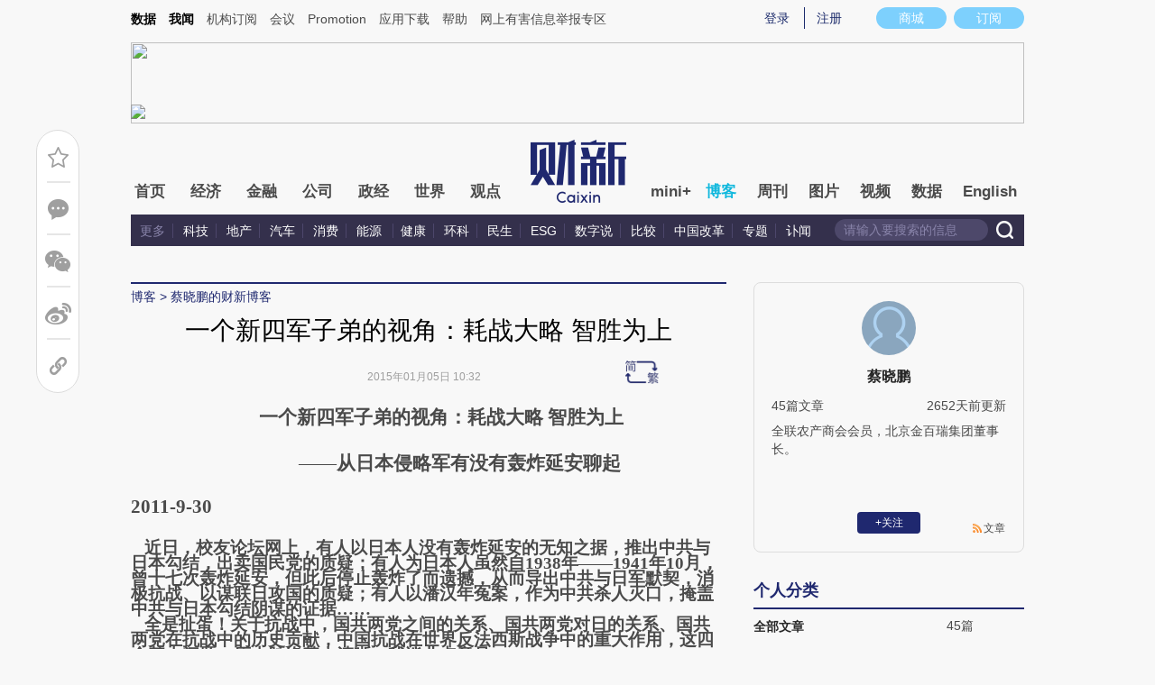

--- FILE ---
content_type: text/html; charset=UTF-8
request_url: http://caixiaopeng.blog.caixin.com/archives/80860
body_size: 16606
content:
<!doctype html>
<html>
<head>
    

    
    
    
    

    
    
    
    

    

    
        <title>一个新四军子弟的视角：耗战大略 智胜为上-蔡晓鹏的财新博客-财新网</title>
    <meta name="keywords" content="一个新四军子弟的视角：耗战大略 智胜为上,蔡晓鹏,蔡晓鹏,蔡晓鹏的财新博客,博客,财新博客,财新网"/>
    <meta name="description" content=""/>

    <script type="text/javascript">
window.post = {
    id: 80860,
    blogName: "蔡晓鹏的财新博客",
    title: "一个新四军子弟的视角：耗战大略 智胜为上",
    thumbnail: "",
    authorId: 6746014,
    authorName: "蔡晓鹏",
    authorAvatar: "https://getavatar.caixin.com/006/74/60/14_real_avatar_middle.jpg",

    publishTime: "2015年01月05日 10:32",

    tags: [ {
        id: 128,
        name: "时事"
    }, ],
    cates: [],

    hasSpeech: false,
    maleSpeech: "",
    femaleSpeech: ""
};
    </script>
    

    <meta name="wumiiVerification" content="c2235aa6-58a1-4955-bb20-af2e0a897ace" />
    <meta http-equiv="Content-language" content="zh-CN" />
    <meta name="baidu-site-verification" content="ei7NuQopM2A4ChKw" />

    <script language="javascript">
var id= 80860;
var url = window.location.href;
var entity = {
    "id": id,
    "type": 2,
    "mode": 1,
    "link": url,
    "media": 0,
    "cdesc": "博客",
    "appOpen": true,
    "rootId": 100869453,
    "channel": 167,
    "appOpenRule": {
        "checkPower": true,
        "checkPowerLevel": "QZSF,PRO,PRO_LITE,MINI",
        "checkPowerPlatform": "ios,android",
        "enableAppOpen": true,
        "feeType": "free",
        "openText": "",
        "platform": "ios,android"
    }
};
  	</script>

    <base target="_blank"/>
    
    <script>var topNavIndex = 8;</script>
    <script type="text/javascript">function auto(){}</script>

    <link rel="alternate" media="handheld" href="#" />
    <link rel="shortcut icon" href="//blog.caixin.com/wp-content/themes/blogum/images/favicon.ico" type="image/x-icon" />
    <link rel="stylesheet" type="text/css" href="//file.caixin.com/webchannel/all/css/common.css"/>
    <link rel="stylesheet" href="https://file.caixin.com/webchannel/all/css/comment.css">

    <style>
.leftbox{margin-bottom:0;}
.quickmenu a {
display: inline-block;
margin-right: 10px;
color: #4a4a4a;
}
    </style>

    <script type="text/javascript">
function setCookieUpdate(name, value, expires){
        var expdate = new Date();
        var argv = setCookieUpdate.arguments;
        var argc = setCookieUpdate.arguments.length;
  if(!expires){
    expires= expdate.getTime() + ( 1000 * 60 * 60 * 24 * 30 );;
  }
        var path = (argc > 3) ? argv[3] : '/';
        var domain = (argc > 4) ? argv[4] : 'caixin.com';
        var secure = (argc > 5) ? argv[5] : false;

        if(expires!=null){
    if(expires != "setnull"){
      expdate.setTime(expires);
    }
    document.cookie = name + "=" + escape (value) +((expires == "setnull") ? "" : ("; expires="+ expdate.toGMTString()))
            + ((path == null) ? "" : ("; path=" + path)) +((domain == null) ? "" : ("; domain=caixin.com"))
            + ((secure == true) ? "; secure=" : "");
   }
}
    </script>

    <script src="//file.caixin.com/webjs/jquery-1.7.2.min.js"></script>
    <script src="//file.caixin.com/images/phpapp/user/scripts/cookie.js" language="javascript"></script>
    <script src="//file.caixin.com/webjs/common/common.js"></script>
    <script src="//file.caixin.com/webjs/comment/comment_for_cms_v4.js"></script>
    
    <link rel='stylesheet' id='wp-pagenavi-css'  href='//blog.caixin.com/wp-content/themes/blogum/pagenavi-css.css?ver=2.70' type='text/css' media='all' />

    <script type="text/javascript">var _sf_startpt=(new Date()).getTime()</script>
    <style>body{line-height: 160%;}</style>
    <script src="//file.caixin.com/webchannel/all/js/dist/channel.js"></script>
    <script src="//file.caixin.com/ops/pc/webchannel/blog/blog.js"></script>
    <style type="text/css">
.boke{width: 990px;margin: 0 auto 10px;overflow: hidden;}
.boke a{float: right;display: inline-block;font-size: 14px;}
.boke span{float: right;display: inline-block;margin: 0 10px;}
    </style>

    <script type="text/javascript">
         $(function(){
        //获取要定位元素距离浏览器顶部的距离
        var navH = $(".mainnav").offset().top;
        //滚动条事件
        $(window).scroll(function(){		
            //获取滚动条的滑动距离
            var scroH = $(this).scrollTop();
            //滚动条的滑动距离大于等于定位元素距离浏览器顶部的距离，就固定，反之就不固定
            if(scroH>=navH){
                $(".logimage").hide();
                $(".mainnav").addClass("mainnavscroll");
                $(".littlenav").addClass("littlenavscroll");
                $(".littlenavmore").show();
                $(".nav_more").show();			
            }else if(scroH<navH){
                $(".logimage").show();
                $(".mainnav").removeClass("mainnavscroll");
                $(".littlenav").removeClass("littlenavscroll");
                $(".littlenav").removeClass("more_display");
                $(".littlenavmore").hide();
                $(".nav_more").hide();
            }
        })
        })
     </script>
     
	<script type="text/javascript">
$(() => {
	$(".author_detail img").error(function() {
		$(this).attr("src", "//getavatar.caixin.com/noavatar_middle.gif");
	});

    $(".author_detail img").each(function() {
         if (!this.complete || typeof this.naturalWidth == "undefined" || this.naturalWidth == 0)
         {
            this.src = "//getavatar.caixin.com/noavatar_middle.gif";
        }
    });
});
     </script>

        <script type="text/javascript">var topAdCode = 2895;//155;</script>
    <script type="text/javascript">var headtype = 'large';</script>
    <base target="_blank"/>
</head>
<body>
    <!--top begin-->
    <!--top begin 2019-->
<style>
       .mainnav{background: none;}
       .mainnavscroll{background: #34304c}
      </style>
<div class="head">
    <div class="sitenav">
        <!-- <div class="quickMenu-left"></div> -->
        <div class="sitenavBox">
			<div class="shop_dingyue">
				<a href="https://mall.caixin.com/" class="shopbtn" rel="nofollow">
					<span>商城</span>
				</a>
				<a href="https://www.caixin.com/subscribe/">
					<div class="Btn_dingyue">订阅</div>
				</a>
			</div>
            <div class="logininfo">
                <ul id="showLoginId">
                </ul>
            </div>
            <div class="quickmenu">
				<a href="https://caixindata.com?source=caixinweb" style="font-weight:700;color: #000;">数据</a>
<a href="https://wenews.caixin.com" style="font-weight:700;color: #000;">我闻</a>
				<a href="https://corp.caixin.com/group/" target="_blank">机构订阅</a>
				<!--<a href="https://index.caixin.com/" target="_blank">指数</a>
				<a href="https://course.caixin.com/?channel=02300" target="_blank">私房课</a>-->
				<a href="https://conferences.caixin.com/" target="_blank">会议</a>
				<a href="https://promote.caixin.com/" target="_blank">Promotion</a>
				<!--<a href="http://www.sports-idea.com/" target="_blank">运动家</a>-->

				<a href="https://mobile.caixin.com/home/" target="_blank">应用下载</a>
				<a href="https://corp.caixin.com/m/caixinhelp/" target="_blank">帮助</a>
                                <a href="https://www.12377.cn/" target="_blank" class="jubao">网上有害信息举报专区</a>
			</div>
            <div class="clear"></div>
        </div>
    </div>
    <div class="topup">

        <div class="topAd">
            <script language="javascript">
                setTopLogin();
                if (typeof (topAdCode) != "undefined")
                    ads_display(topAdCode);
            </script>
        </div>

        <div class="clear"></div>
    </div>
    <div class="mainnav">
        <div class="Nav">
	  <ul>
				<li class="nav_more">
					<ul>
                        <li></li>
                        <li></li>
                        <li></li>
                    </ul>
				</li>
				<li class="navtabs juzhong"><a id="nav0" href="https://www.caixin.com/">首页</a></li>
				<li class="navtabs juzhong"><a id="nav1" href="https://economy.caixin.com/">经济</a></li>
				<li class="navtabs juzhong"><a id="nav2" href="https://finance.caixin.com/">金融</a></li>
				<li class="navtabs juzhong"><a id="nav3" href="https://companies.caixin.com/">公司</a></li>
				<li class="navtabs juzhong"><a id="nav4" href="https://china.caixin.com/">政经</a></li>
				<li class="navtabs juzhong"><a id="nav5" href="https://international.caixin.com/">世界</a></li>
				<li class="navtabs juzhong"><a id="nav6" href="https://opinion.caixin.com/">观点</a></li>
				<li class="logimage"><a href="https://www.caixin.com/"><img src="https://file.caixin.com/webchannel/all/img/logo.png"></a></li>
				<li class="navtabs"><a id="nav7" href="https://mini.caixin.com/" style="width:60px;">mini+</a></li>
				<li class="navtabs"><a id="nav8" href="https://blog.caixin.com/">博客</a></li>
				<li class="navtabs"><a id="nav9" href="https://weekly.caixin.com/">周刊</a></li>
				<li class="navtabs"><a id="nav10" href="https://photos.caixin.com/">图片</a></li>
				<li class="navtabs"><a id="nav11" href="https://video.caixin.com/">视频</a></li>
				<li class="navtabs"><a id="nav12" href="https://cxdata.caixin.com/pc/?source=caixinweb">数据</a></li>
				<li class="navtabs"><a class="navtabs" id="nav13" href="https://en.caixin.com/">English</a></li>
			</ul>                   
        </div>
    </div>
	<div class="littlenav">
		<div class="littlenavwarp">
			<div class="left">
				<a href="#" onclick="return false;">更多</a>
				<a href="https://www.caixin.com/tech/" target="_blank">科技</a>
				<a href="https://www.caixin.com/property/" target="_blank">地产</a>
				<a href="https://www.caixin.com/auto/" target="_blank">汽车</a>
				<a href="https://www.caixin.com/consumer/" target="_blank">消费</a>
				<a href="https://www.caixin.com/energy/" target="_blank">能源 </a>
				<a href="https://www.caixin.com/health/" target="_blank">健康</a>
				<a href="https://science.caixin.com/" target="_blank">环科</a>
				<a href="https://www.caixin.com/livelihood/" target="_blank">民生</a>
<a href="https://www.caixin.com/esg/" target="_blank">ESG</a>
				<a href="https://datanews.caixin.com/" target="_blank">数字说</a>
				<a href="https://bijiao.caixin.com/" target="_blank">比较</a>
				<a href="https://cnreform.caixin.com/" target="_blank">中国改革</a>
                <a href="https://topics.caixin.com/" target="_blank">专题</a>
                <a href="https://www.caixin.com/obituary/" target="_blank">讣闻</a>
	
			</div>
			<div class="searchbox">
				<form method="get"
					  action="https://search.caixin.com/newsearch/caixinsearch">
					<input class="keyword" name="keyword" id="keyword" type="text"
						   onFocus="if(this.value=='请输入要搜索的信息') this.value='';"
						   onBlur="if(this.value=='') this.value='请输入要搜索的信息';"
						   value="请输入要搜索的信息" />
					<input class="seachBtn" type="image"
						   onClick="if(document.getElementById('keyword').value=='请输入要搜索的信息')document.getElementById('keyword').value='';"
						   src="https://file.caixin.com/webchannel/home/img/nav_seach.png" />
				</form>
			</div>
		</div>
		<div class="littlenavmore">
			<div class="left">
				<a href="https://caixindata.com?source=caixinweb" target="_blank">数据</a>
				<a href="https://k.caixin.com/web/" target="_blank">财新一线</a>
				<!--<a href="https://index.caixin.com/" target="_blank">指数</a>-->
				<a href="https://course.caixin.com/?channel=02300" target="_blank">私房课</a>
				<a href="https://conferences.caixin.com/" target="_blank">会议</a>
				<a href="https://promote.caixin.com/" target="_blank">Promotion</a>
				<a href="https://www.sports-idea.com/" target="_blank">运动家</a>	
				<a href="https://corp.caixin.com/group/" target="_blank">企业用户</a>
				<a href="https://mobile.caixin.com/home/" target="_blank">应用下载</a>
				<a href="https://m.corp.caixin.com/m/caixinhelp/" target="_blank">帮助</a>
			</div>
		</div>
	</div>
</div>

<img style="width: 0; height: 0; overflow: hidden; display: block"
     src="https://file.caixin.com/file/weixin/cx_logo.jpg" alt="财新传媒" />
<!--top end-->
    <!--top end-->

    <img style="width: 0; height: 0; overflow: hidden; display: block"
         src="//file.caixin.com/file/weixin/cx_logo.jpg" alt="财新传媒" />
    <!--top end-->
    <script type="text/javascript">
        document.write('<script type="text/javascript" src="/server/api/checkBlogger?'+Math.random()+'" charset="UTF-8"></s'+'cript>');
    </script>

    <script type="text/javascript" src="//file.caixin.com/modules/cx-audio/cx-audio.js"></script>
    <script type="text/javascript" src="//file.caixin.com/ops/pc/webchannel/blog/loadmore.js"></script>
    <script type="text/javascript" src="//file.caixin.com/webjs/layer/layer.js"></script>
    <script type="text/javascript" src="//file.caixin.com/webjs/jquery.qrcode.min.js"></script>

    <link rel="stylesheet" type="text/css" href="//file.caixin.com/ops/pc/webchannel/blog/blog.css">

    <div class="main-blog">
        <div class="blog-index">
            <div class="leftbox">
                <div class="blog-content">
                    <p class="breadcrumb">博客</p>

                    <div class="blog-top-title">
                        <p class="title"></p>
                        <div class="artInfo" id="artInfo">
                          <div class="info">
                            <span class="blog-date"></span>
                            <span class="blog-views">阅读：<num id="views">0</num></span>
                          </div>
                          <!-- <img class="pc-aivoice" id="swit" height="26" src="//file.caixin.com/images/content/PC.jpg" style="right: 75px; cursor: pointer;"> -->
                          <a href="javascript:;" target="_self" id="listen-view" class="pc-aivoice listner" style=""> 听报道 </a>
                        </div>
                    </div>
                    
                    <div class="content">
                        <div class="textbox">
                            <div class="text" id="the_content">
                                <p class="p" style="text-align: center; line-height: 16.8pt; mso-pagination: widow-orphan;">
	<span class="15" style="font-family: 宋体; font-size: 16pt; font-weight: bold; mso-spacerun: &quot;yes&quot;;"><span class="15" style="font-family: 宋体; font-size: 16pt; font-weight: bold; mso-spacerun: &quot;yes&quot;;">一个新四军子弟的视角：</span><span class="15" style="font-family: 宋体; font-size: 16pt; font-weight: bold; mso-spacerun: &quot;yes&quot;;">耗战大略</span><span style="font-family: 宋体; font-size: 16pt; font-weight: bold; mso-spacerun: &quot;yes&quot;; mso-font-kerning: 0.0000pt;">&nbsp;智胜为上</span><span style="font-family: 宋体; font-size: 16pt; font-weight: bold; mso-spacerun: &quot;yes&quot;; mso-font-kerning: 0.0000pt;"><o:p></o:p></span></span></p>
<p class="p" style="text-align: center; line-height: 16.8pt; mso-pagination: widow-orphan;">
	<span class="15" style="font-family: 宋体; font-size: 16pt; font-weight: bold; mso-spacerun: &quot;yes&quot;;"><span class="15" style="font-family: 宋体; font-size: 16pt; font-weight: bold; mso-spacerun: &quot;yes&quot;;">&nbsp;&nbsp;&nbsp;&nbsp;&nbsp;&nbsp;&nbsp;&nbsp;&mdash;&mdash;从日本侵略军有没有轰炸延安聊起</span><span class="15" style="font-family: 宋体; font-size: 16pt; font-weight: bold; mso-spacerun: &quot;yes&quot;;"><o:p></o:p></span></span></p>
<p class="p" style="text-align: justify; line-height: 12pt; text-indent: 0pt; margin-right: 0pt; margin-left: 0pt; -ms-text-autospace: ideograph-numeric; -ms-text-justify: inter-ideograph; mso-pagination: widow-orphan; mso-para-margin-right: 0.0000gd; mso-para-margin-left: 0.0000gd; mso-char-indent-count: 0.0000;">
	<span class="15" style="font-family: 宋体; font-size: 16pt; font-weight: bold; mso-spacerun: &quot;yes&quot;;"><span class="15" style="font-family: 宋体; font-size: 16pt; font-weight: bold; mso-spacerun: &quot;yes&quot;;">2011-9-30</span><span class="15" style="font-family: 宋体; font-size: 16pt; font-weight: bold; mso-spacerun: &quot;yes&quot;;"><o:p></o:p></span></span></p>
<p class="MsoNormal" style="text-align: left; line-height: 12pt; text-indent: 0pt; margin-right: 0pt; margin-left: 0pt; -ms-text-autospace: ideograph-numeric; mso-pagination: widow-orphan; mso-para-margin-right: 0.0000gd; mso-para-margin-left: 0.0000gd; mso-char-indent-count: 0.0000;">
	<span class="15" style="font-family: 宋体; font-size: 16pt; font-weight: bold; mso-spacerun: &quot;yes&quot;;"><span style="font-family: 宋体; font-size: 14pt; mso-spacerun: &quot;yes&quot;; mso-font-kerning: 0.0000pt;">&nbsp;&nbsp;</span><span style="font-family: 宋体; font-size: 14pt; mso-spacerun: &quot;yes&quot;; mso-font-kerning: 0.0000pt;">&nbsp;近日，校友论坛网上，</span><span style="font-family: 宋体; font-size: 14pt; mso-spacerun: &quot;yes&quot;; mso-font-kerning: 0.0000pt;">有人以日本人没有轰炸延安的无知之据，推出中共与日本勾结，出卖国民党的质疑；有人为日本人虽然自1938年&mdash;&mdash;1941年10月，曾十七次轰炸延安，但此后停止轰炸了而遗撼，从而导出中共与日军默契，消极抗战、以谋联日攻国的质疑；有人以潘汉年冤案，作为中共杀人灭口，掩盖中共与日本勾结阴谋的证据&hellip;&hellip;</span><br />
	<span style="font-family: 宋体; font-size: 14pt; mso-spacerun: &quot;yes&quot;; mso-font-kerning: 0.0000pt;">&nbsp;&nbsp;&nbsp;全是扯蛋！关于抗战中，国共两党之间的关系、国共两党对日的关系、国共两党在抗战中的历史贡献，中国抗战在世界反法西斯战争中的重大作用，这四个基本问题，历史脉络基本清晰。我谈儿点意见：</span><br />
	<span style="font-family: 宋体; font-size: 14pt; mso-spacerun: &quot;yes&quot;; mso-font-kerning: 0.0000pt;">&nbsp;&nbsp;&nbsp;&nbsp;一、</span><span class="15" style="font-family: 宋体; font-size: 14pt; font-weight: bold; mso-spacerun: &quot;yes&quot;; mso-font-kerning: 0.0000pt;">国、共之间对外以联合抗日为主线，对内则以相互防范、势力范围相争，国攻共守为主线</span><span style="font-family: 宋体; font-size: 14pt; mso-spacerun: &quot;yes&quot;; mso-font-kerning: 0.0000pt;">。&ldquo;皖南事变&rdquo;前的黄桥一役是我军为占据苏中打的主动仗；新四军处置黄桥一役失败一方，非常得体。人、枪、个人财产全部归还，礼送败将归巢，仍执友军之礼。最终，这批国军后来全降了日本。&ldquo;皖南事变&rdquo;，则是国民党的蓄意报复，若非中共克制，后果不堪设想。老蒋对新四军</span><span style="font-family: 宋体; font-size: 14pt; mso-spacerun: &quot;yes&quot;; mso-font-kerning: 0.0000pt;">俘虏</span><span style="font-family: 宋体; font-size: 14pt; mso-spacerun: &quot;yes&quot;; mso-font-kerning: 0.0000pt;">，则是苏区剿匪那一套，600多名军官俘虏被掠到上饶集中营关押，</span><span style="font-family: 宋体; font-size: 14pt; mso-spacerun: &quot;yes&quot;; mso-font-kerning: 0.0000pt;">除少数暴动越狱，大部分被杀，</span><span style="font-family: 宋体; font-size: 14pt; mso-spacerun: &quot;yes&quot;; mso-font-kerning: 0.0000pt;">叶挺</span><span style="font-family: 宋体; font-size: 14pt; mso-spacerun: &quot;yes&quot;; mso-font-kerning: 0.0000pt;">军长</span><span style="font-family: 宋体; font-size: 14pt; mso-spacerun: &quot;yes&quot;; mso-font-kerning: 0.0000pt;">被军事审判</span><span style="font-family: 宋体; font-size: 14pt; mso-spacerun: &quot;yes&quot;; mso-font-kerning: 0.0000pt;">；</span><span style="font-family: 宋体; font-size: 14pt; mso-spacerun: &quot;yes&quot;; mso-font-kerning: 0.0000pt;">女兵</span><span style="font-family: 宋体; font-size: 14pt; mso-spacerun: &quot;yes&quot;; mso-font-kerning: 0.0000pt;">多</span><span style="font-family: 宋体; font-size: 14pt; mso-spacerun: &quot;yes&quot;; mso-font-kerning: 0.0000pt;">被强奸，残忍至极。日、共合谋，共灭国军的战例，迄今未见诸于史。但日、国默契，致使让彭雪枫1944年兵败豫东的悬案，至今难忘。</span><br />
	<span style="font-family: 宋体; font-size: 14pt; mso-spacerun: &quot;yes&quot;; mso-font-kerning: 0.0000pt;">&nbsp;&nbsp;&nbsp;&nbsp;二、</span><span class="15" style="font-family: 宋体; font-size: 14pt; font-weight: bold; mso-spacerun: &quot;yes&quot;; mso-font-kerning: 0.0000pt;">国共两党对日关系：国民党经历了从妥协、退让、观望到消极抗战到坚决抵抗几个过程，真正坚决抗战是汪精卫叛变，日本外交政策从拉蒋到反蒋的变化以后。中共则始终主张坚决抗战</span><span style="font-family: 宋体; font-size: 14pt; mso-spacerun: &quot;yes&quot;; mso-font-kerning: 0.0000pt;">。有人举证说国民党将官阵亡200多，中共将官阵亡少。这是事实。但另一个事实是，中共只有两个军建制，将官极少，除周恩来、叶剑英、八路军朱德、彭德怀、新四军叶挺、张云逸，一共几个国封中将。国封少将也只有林彪（115师）、贺龙（120师）、刘伯承（129师）、左权、伍云甫（伍绍祖之父）、彭雪枫等屈指可数的</span><span style="font-family: 宋体; font-size: 14pt; mso-spacerun: &quot;yes&quot;; mso-font-kerning: 0.0000pt;">二</span><span style="font-family: 宋体; font-size: 14pt; mso-spacerun: &quot;yes&quot;; mso-font-kerning: 0.0000pt;">十来人！</span><span style="font-family: 宋体; font-size: 14pt; mso-spacerun: &quot;yes&quot;; mso-font-kerning: 0.0000pt;">况且，国军编制乙级师编制仅3000余人，师长可授中将，可谓将官如毛；新四军七个师，一个浙江纵队，抗战后期统兵120余万（主力21万，地方武装、民兵105.7万），只有彭雪枫一位国封少将。据统计，八路军、新四军、东北抗联统兵3000以上师、旅、团级的将领中，抗战中为国捐躯的高达188位。</span><span style="font-family: 宋体; font-size: 14pt; mso-spacerun: &quot;yes&quot;; mso-font-kerning: 0.0000pt;">更能说明问题的是，在八年抗战中，中共没有一个旅以上高级将领，没有一个营以上建制的部队,叛国投敌。中共3000多名开国将帅，每一位在抗战中都身经百战，立下赫赫战功。反观国民党军队，有</span><span style="font-family: 宋体; font-size: 14pt; mso-spacerun: &quot;yes&quot;; mso-font-kerning: 0.0000pt;">60</span><span style="font-family: 宋体; font-size: 14pt; mso-spacerun: &quot;yes&quot;; mso-font-kerning: 0.0000pt;">多将领率80万军队成军成师成旅降敌；降将们几乎都与重庆暗中勾结着，伙着日本人专打中共领导的抗日军民。这批叛军，抗战后</span><span style="font-family: 宋体; font-size: 14pt; mso-spacerun: &quot;yes&quot;; mso-font-kerning: 0.0000pt;">多</span><span style="font-family: 宋体; font-size: 14pt; mso-spacerun: &quot;yes&quot;; mso-font-kerning: 0.0000pt;">被国民党成建制归建，成为内战先锋。这些事实，谁能否认？日本人、国民党的史学家都正视的历实，中国一小撮海内外龟孙子们反而不认，想干什么？我很怀疑是一帮汉奸后代们在鼓噪。</span><br />
	<span style="font-family: 宋体; font-size: 14pt; mso-spacerun: &quot;yes&quot;; mso-font-kerning: 0.0000pt;">&nbsp;&nbsp;&nbsp;&nbsp;三、</span><span class="15" style="font-family: 宋体; font-size: 14pt; font-weight: bold; mso-spacerun: &quot;yes&quot;; mso-font-kerning: 0.0000pt;">国、共两党在抗战中一个是正面战场的中流砥柱，一个是敌后战场的中流砥柱</span><span style="font-family: 宋体; font-size: 14pt; mso-spacerun: &quot;yes&quot;; mso-font-kerning: 0.0000pt;">。八路军，先连手晋绥军阻敌于太行山以东，使西北大片国土、人民免受亡国灭家之灾；进而挺进华北、河南、山东，在敌后建立起抗日根据地，牵制了华北、河南、山东的日军主力于被动分散防守的困境；新四军则在安徽、江苏、河南、浙江广大陷沦区，主动开辟了八大抗日根据地。中共领导下的19大抗日根据地，使敌后近亿人民得到抗日民主政权和中国军队的保护，减少了无数生灵涂炭，真是功德无量。</span><br />
	<span style="font-family: 宋体; font-size: 14pt; mso-spacerun: &quot;yes&quot;; mso-font-kerning: 0.0000pt;">&nbsp;&nbsp;&nbsp;&nbsp;四、</span><span class="15" style="font-family: 宋体; font-size: 14pt; font-weight: bold; mso-spacerun: &quot;yes&quot;; mso-font-kerning: 0.0000pt;">中国持久抗战在全世界反法西斯战争中的战略贡献</span><span style="font-family: 宋体; font-size: 14pt; mso-spacerun: &quot;yes&quot;; mso-font-kerning: 0.0000pt;">：</span><br />
	<span style="font-family: 宋体; font-size: 14pt; mso-spacerun: &quot;yes&quot;; mso-font-kerning: 0.0000pt;">&nbsp;&nbsp;&nbsp;&nbsp;&nbsp;&nbsp;1.迫使百万日军北上与德军合歼苏军的战略意图成为泡影，关链性的策应了苏军对德战争的胜利。如果没有中国抗日战场的牵制，一旦德、日合歼苏军的态势形成，二战的走向将逆转；德、日亡苏后，英国的崩溃将难以避免。这一点，斯大林、邱吉尔都曾以公正评价。</span><br />
	<span style="font-family: 宋体; font-size: 14pt; mso-spacerun: &quot;yes&quot;; mso-font-kerning: 0.0000pt;">&nbsp;&nbsp;&nbsp;&nbsp;&nbsp;&nbsp;2.事实上牵制了日本60个精锐师团不能投入太平洋战场，关链性的策应了美军太平洋战争的胜利。这一点，罗斯福也有过公允的评价。</span><span style="font-family: 宋体; font-size: 14pt; mso-spacerun: &quot;yes&quot;; mso-font-kerning: 0.0000pt;"><o:p></o:p></span></span></p>
<p class="MsoNormal" style="text-align: left; text-indent: 21pt; mso-pagination: widow-orphan; mso-char-indent-count: 0.0000;">
	<span class="15" style="font-family: 宋体; font-size: 16pt; font-weight: bold; mso-spacerun: &quot;yes&quot;;"><span style="font-family: 宋体; font-size: 14pt; mso-spacerun: &quot;yes&quot;; mso-font-kerning: 0.0000pt;">这是国共两党两军联合抗日的结果。</span><br />
	<span style="font-family: 宋体; font-size: 14pt; mso-spacerun: &quot;yes&quot;; mso-font-kerning: 0.0000pt;">&nbsp;&nbsp;&nbsp;&nbsp;五、</span><span class="15" style="font-family: 宋体; font-size: 14pt; font-weight: bold; mso-spacerun: &quot;yes&quot;; mso-font-kerning: 0.0000pt;">关于停炸延安</span><span style="font-family: 宋体; font-size: 14pt; mso-spacerun: &quot;yes&quot;; mso-font-kerning: 0.0000pt;">：</span><br />
	<span style="font-family: 宋体; font-size: 14pt; mso-spacerun: &quot;yes&quot;; mso-font-kerning: 0.0000pt;">&nbsp;&nbsp;&nbsp;&nbsp;抗战时期，毛泽东、蒋介石都看得清楚：日本的国力、军力均不适合持久战。事实证明：漫长的侵华战争，使日本国力、人力虚空，国内经济长期处于严重短缺状态；</span><span style="font-family: 宋体; font-size: 14pt; mso-spacerun: &quot;yes&quot;; mso-font-kerning: 0.0000pt;">国统区和敌后</span><span style="font-family: 宋体; font-size: 14pt; mso-spacerun: &quot;yes&quot;; mso-font-kerning: 0.0000pt;">抗日根据地的广泛存在，</span><span style="font-family: 宋体; font-size: 14pt; mso-spacerun: &quot;yes&quot;; mso-font-kerning: 0.0000pt;">使150万日军被陷于泥潭不能拔足，并</span><span style="font-family: 宋体; font-size: 14pt; mso-spacerun: &quot;yes&quot;; mso-font-kerning: 0.0000pt;">至少严重阻滞了日本从中国掠夺战略物资的巨大需求。41年后，日军进攻重点已改在东南亚，42年爆发日、美太平洋战争；43年以后，日本只有能力在中国打局部战役，把战略进攻重点改在打通南下大通路，切断中缅战略交通线，其它地区均取守势。抗战未期，日军驻华主力大多抽调太平洋战争，补充的新兵中，台湾人、朝鲜人、十五、六岁的日本青少年，已在侵华日军中占了相当大的比例，战斗力严重削弱。在此背景下，延安在战略上对日军的威胁，远不如中共其它抗日战略区。</span><br />
	<span style="font-family: 宋体; font-size: 14pt; mso-spacerun: &quot;yes&quot;; mso-font-kerning: 0.0000pt;">&nbsp;&nbsp;&nbsp;&nbsp;如：聂荣臻的晋察冀，刘邓的晋冀鲁豫，控制着从北平到邯郸的京广线两侧和鲁西南，&nbsp;直逼北平、山海关、石家庄、保定、邯郸；罗荣恒的山东根据地，据沂蒙控胶东，控制着胶济、津浦沿线，威逼青岛、枣庄、济南、徐州；陈毅的新四军，西控豫东、鄂北，东控苏北、苏中，南至浙东、皖南，北控江淮平原，中控津浦、淮南线两侧，四面钳制宁、沪、杭、蕪、汉于&ldquo;四战之地&rdquo;。哪一个不是一出手就可破败日军战略大格局的战略重棋？在日伪军重兵屯集的东部经济、交通发达之域，敌军都轰炸不了近在咫尺的八路军、新四军，那还顾得上远离战略中心区的小小延安？</span><br />
	<span style="font-family: 宋体; font-size: 14pt; mso-spacerun: &quot;yes&quot;; mso-font-kerning: 0.0000pt;">&nbsp;&nbsp;&nbsp;&nbsp;六、</span><span class="15" style="font-family: 宋体; font-size: 14pt; font-weight: bold; mso-spacerun: &quot;yes&quot;; mso-font-kerning: 0.0000pt;">关于秘密外交、贸易、情报关系</span><span style="font-family: 宋体; font-size: 14pt; mso-spacerun: &quot;yes&quot;; mso-font-kerning: 0.0000pt;">：</span><br />
	<span style="font-family: 宋体; font-size: 14pt; mso-spacerun: &quot;yes&quot;; mso-font-kerning: 0.0000pt;">&nbsp;&nbsp;&nbsp;&nbsp;一部史记、一部三国演义，已经把利用矛盾的外交策略，讲得明明白白。有接触和关系是正常的，没有接触关系反倒是不正常的。日本侵华战争到珍珠港一役迫使美国宣战前，美国还不是日本最重要的战争物资出口国（50%以上）？苏联直到8月8日，日本投降前夕，为了战后利益，才宣布对日宣战，出兵东北；在此之前，还不是与日本关系暧昧得很？大国策略如此，何况在夹缝中的弱者&mdash;&mdash;中共抑或国民党？眼前的事：美国情报部门与萨达姆，英国情报部门与卡扎菲，关系都深得很，但这丝毫改变不了两国、两军的敌对立场。国民党败退台湾后，两党高层们的秘密接触，还不是时断时续？对美、对越、双方的默契不是一般。</span><br />
	<span style="font-family: 宋体; font-size: 14pt; mso-spacerun: &quot;yes&quot;; mso-font-kerning: 0.0000pt;">&nbsp;&nbsp;&nbsp;&nbsp;日本侵略军与蒋介石在反共这一点上，立场和利益是一致的。战后，蒋介石收编的20万日军，都是在敌后战场与中共军民势不两立的死敌。受降时，日军也是坚持降国不降共。华北驻军总司令冈村宁次，既是蒋介石当年的校友，战后又成为他的座上宾和军事顾问。</span><br />
	<span style="font-family: 宋体; font-size: 14pt; mso-spacerun: &quot;yes&quot;; mso-font-kerning: 0.0000pt;">&nbsp;&nbsp;&nbsp;&nbsp;七、</span><span class="15" style="font-family: 宋体; font-size: 14pt; font-weight: bold; mso-spacerun: &quot;yes&quot;; mso-font-kerning: 0.0000pt;">关于中共抗战谋略</span><span style="font-family: 宋体; font-size: 14pt; mso-spacerun: &quot;yes&quot;; mso-font-kerning: 0.0000pt;">：</span><br />
	<span style="font-family: 宋体; font-size: 14pt; mso-spacerun: &quot;yes&quot;; mso-font-kerning: 0.0000pt;">&nbsp;&nbsp;&nbsp;&nbsp;我在&ldquo;全世界无产者联合起来，干嘛？&rdquo;一文中曾评价：在敌强我弱的大格局下，&ldquo;耗败&rdquo;是种大谋略，。拿破仑、希特勒的大军，都是被俄国人&ldquo;耗败&rdquo;的。</span><span style="font-family: 宋体; font-size: 14pt; font-weight: bold; mso-spacerun: &quot;yes&quot;; mso-font-kerning: 0.0000pt;">毛泽东的持久战和人民战争理论，就体现了审时势度的中华民族兵家大智慧：消耗、拖垮强敌，发展壮大自己，最终利用矛盾，借强国之合力，取得最后胜利。在民族存亡之际，中共在敌后高举抗日根据地大旗，直接保护了近亿人口的家园和民族的精血，其功至伟呵。</span><br />
	<span style="font-family: 宋体; font-size: 14pt; mso-spacerun: &quot;yes&quot;; mso-font-kerning: 0.0000pt;">&nbsp;&nbsp;&nbsp;&nbsp;八、</span><span class="15" style="font-family: 宋体; font-size: 14pt; font-weight: bold; mso-spacerun: &quot;yes&quot;; mso-font-kerning: 0.0000pt;">关于历史功绩评价</span><span style="font-family: 宋体; font-size: 14pt; mso-spacerun: &quot;yes&quot;; mso-font-kerning: 0.0000pt;">：</span><br />
	<span style="font-family: 宋体; font-size: 14pt; mso-spacerun: &quot;yes&quot;; mso-font-kerning: 0.0000pt;">&nbsp;&nbsp;&nbsp;&nbsp;</span><span style="font-family: 宋体; font-size: 14pt; mso-spacerun: &quot;yes&quot;; mso-font-kerning: 0.0000pt;">我是历史相对主义者。对国民党在正面战场的积极一面，应该&ldquo;拨乱反正&rdquo;，予以客观评价；但过分夸大，无视其负面表现，则有违史实。对共产党在敌后建立抗日根据地，以游击战为主要方式与敌伪战略相待的伟大功绩，我们既不应片面强调、过分夸大；更不容否定和抹杀。</span><span style="font-family: 宋体; font-size: 14pt; mso-spacerun: &quot;yes&quot;; mso-font-kerning: 0.0000pt;">仅以新四军八年在华中抗战中的历史功绩，我以为就远胜国民党正面战场的任何一个军或者说没有一支国民党陆军集团军的战功可与之相提并论；其歼敌总数、守土之域，也超过松沪、台儿庄、中条山、武汉、长沙、衡阳、印缅诸重大战役之一。其战绩应与巴顿的美第三集团军同样永载二战史册。《铁血1941》如是概括：</span><br />
	<span style="font-family: 宋体; font-size: 14pt; mso-spacerun: &quot;yes&quot;; mso-font-kerning: 0.0000pt;">&nbsp;&nbsp;&nbsp;&nbsp;&ldquo;在八年抗战中，新四军对日伪军作战2.46万余次，毙伤日伪军29.37万余名，另有5.4万余名日伪军官兵投诚、反正。新四军最多的时候迫使16万日军和23万伪军困守华中占领区不得脱身，从而牵制了日军对正面战场和太平洋战场的行动。此外，新四军站在自卫的立场上，对国民党顽军进行反击作战3200余次，毙伤俘顽军官兵14.3万余名。在广泛开展游击战基础上，新四军建立了苏中、淮南、苏北、淮北、鄂豫边、苏南、皖江、浙东等8块抗日根据地。先后光复国土25.3万平方公里，解放人口达3400余万。&rdquo;</span><br />
	<span style="font-family: 宋体; font-size: 14pt; mso-spacerun: &quot;yes&quot;; mso-font-kerning: 0.0000pt;">&nbsp;&nbsp;&nbsp;&nbsp;&ldquo;新四军从最初组建时的1万余人，发展到抗战胜利时的主力部队21万余人，地方武装9.7万余人，民兵自卫队96万余人。&rdquo;</span><br />
	<span style="font-family: 宋体; font-size: 14pt; mso-spacerun: &quot;yes&quot;; mso-font-kerning: 0.0000pt;">&nbsp;&nbsp;&nbsp;&nbsp;&ldquo;新四军为赢得中国抗日战争和世界反法西斯战争的胜利作出了重大贡献，建立了不朽的功勋，名垂青史、彪炳千秋。&rdquo;</span><br />
	<span style="font-family: 宋体; font-size: 14pt; mso-spacerun: &quot;yes&quot;; mso-font-kerning: 0.0000pt;">&nbsp;&nbsp;&nbsp;&nbsp;我可以历年搜集的1万多新四军将士亲历的史料为佐证。欢迎以史实为依据的论辩。</span><br />
	<span style="font-family: 宋体; font-size: 14pt; mso-spacerun: &quot;yes&quot;; mso-font-kerning: 0.0000pt;">&nbsp;&nbsp;&nbsp;&nbsp;至于抗战对国、共在解放战争大决战中的滞后影响，有机会将另行发表个人读史心得。</span><span style="font-family: 宋体; font-size: 14pt; mso-spacerun: &quot;yes&quot;; mso-font-kerning: 1.0000pt;"><o:p></o:p></span></span></p>
<p class="MsoNormal" style="text-align: right;">
	<span class="15" style="font-family: 宋体; font-size: 16pt; font-weight: bold; mso-spacerun: &quot;yes&quot;;"><span style="font-family: 宋体; font-size: 14pt; mso-spacerun: &quot;yes&quot;; mso-font-kerning: 1.0000pt;">（原文</span><span style="font-family: 宋体; font-size: 14pt; mso-spacerun: &quot;yes&quot;; mso-font-kerning: 1.0000pt;">2011年9月30日内部发表于人大七七八八校友论坛）</span><span style="font-family: 宋体; font-size: 14pt; mso-spacerun: &quot;yes&quot;; mso-font-kerning: 1.0000pt;"><o:p></o:p></span></span></p>
<p class="p" style="text-align: center; line-height: 16.8pt; mso-pagination: widow-orphan;">
	<span class="15" style="font-family: 宋体; font-size: 16pt; font-weight: bold; mso-spacerun: &quot;yes&quot;;"><!--EndFragment--></span></p>
<p class="p" style="text-align: center; line-height: 16.8pt; mso-pagination: widow-orphan;">
	<span style="font-family: 宋体; font-size: 16pt; font-weight: bold; mso-spacerun: &quot;yes&quot;; mso-font-kerning: 0.0000pt;"><!--?xml:namespace 
prefix = "o" ns = "urn:schemas-microsoft-com:office:office" 
/--><o:p></o:p></span></p>
                            </div>
                        </div>

                        <div id="blog-content-topic">
                          话题：
                        </div>

                        <script type="text/javascript">
if (post.tags.length > 0)
{
    $("#blog-content-topic").append(
        post.tags.map((tag) => `<span><a href="//blog.caixin.com/archive/tags?tag=${tag.name}">${tag.name}</a></span>`)
            .join("\n")
    );
} else
{
    $("#blog-content-topic").remove();
}
                        </script>

                        <p style="padding: 10px; max-width: 100%; clear: both; min-height: 1em; color: rgb(51, 51, 51); font-size: 17px; text-align: justify; text-indent: 0px; font-family: Optima-Regular, PingFangTC-light; line-height: 1.75em; letter-spacing: 0.5px; box-sizing: border-box !important; word-wrap: break-word !important;"><a href="https://www.caixin.com/subscribe/?originReferrer=blogbottomad" target="_blank"><img style="max-width: 100%;" src="//file.caixin.com/file/blogzt/blogbottomad.jpg"></a><br /><br /></p>
                    </div>

                    <div class="recommend">
                        <script type="text/javascript">
var recommendUrl = '/wp-content/plugins/cx-postrecommend/';

$(function() {
    function lightIt() {
        const $recommend = $("#recommend-logo");

        $recommend.removeClass("recommend-logo");
        $recommend.addClass("recommend-logo-light");
    }

    $.get("//blog.caixin.com/blog-api/post/recommend", {
        postId: 80860
    }).then(function(res) {
        $(".recommendnum").text(res.data);
    });

    $(".recommend-btn").click(function() {
        $.ajax({
            type: "post",
            url: "//blog.caixin.com/blog-api/post/recommend",
            data: {
                postId: 80860
            },
            xhrFields: {
                withCredentials: true
            }
        }).then(function(res) {
            if (res.code != 0)
            {
                return alert(res.msg);
            }

            $(".recommendnum").text(res.data);

            alert("推荐成功.");
        });

        lightIt();
    });

    {
        let blogrecommend = GetCookieValue('blogrecommend') || "";
        blogrecommend = blogrecommend.split(',');
        if (jQuery.inArray(String(post.id), blogrecommend) != -1)
        {
            lightIt();

            return false;
        }
    }
});
                        </script>
                        <div class="recommend-btn">
                          <!-- class 为 recommend-logo 未点亮 -->
                          <!-- class 为 recommend-logo-light 高亮 -->
                          <p><i id="recommend-logo" class="recommend-logo"></i><span class="recommendnum">0</span></p>
                          <p>推荐</p>
                        </div>
                    </div>


                    <div class="blog_copyright">　　财新博客版权声明：财新博客所发布文章及图片之版权属博主本人及/或相关权利人所有，未经博主及/或相关权利人单独授权，任何网站、平面媒体不得予以转载。财新网对相关媒体的网站信息内容转载授权并不包括财新博客的文章及图片。博客文章均为作者个人观点，不代表财新网的立场和观点。</div>
                    <!--评论 begin-->
                    <a name="gocomment"></a>
                    <div id="comment" class="comment"></div>

                    <script type="text/javascript">
showComments(2,80860,`http://tangya.blog.caixin.com/archives/comment/80860`);
                    </script>
                    <!--评论 end-->
                </div>
            </div>

            <div class="indexMainConri">

            <!-- 博主简介 碎片 start -->
<script type="text/javascript">
window.user = {
    id: "6746014",
    domain: "caixiaopeng",
    title: "",
    name: "蔡晓鹏",
    avatar: "https://getavatar.caixin.com/006/74/60/14_real_avatar_middle.jpg",
    lasttime: 1540352370000,
    introduce: "全联农产商会会员，北京金百瑞集团董事长。"
};

window.authorId = 6746014;
window.authorName = "蔡晓鹏";
</script>

<div class="author_detail">
    <img src="https://getavatar.caixin.com/006/74/60/14_real_avatar_middle.jpg" alt="蔡晓鹏">
    <p class="name">蔡晓鹏</p>
    <p class="data">
        <span>45篇文章</span>
        <span class="lasttime">5年前更新</span>
    </p>
    <p class="desc">
    全联农产商会会员，北京金百瑞集团董事长。
    </p>
    <div class="op">
        <!-- <a class="followbtn" href="javascript:;" target="_self" style="width: 70px; height: 24px; line-height: 24px; background:  #35689B; border-radius: 4px; color: rgb(255, 255, 255); font-size: 14px; text-decoration: none; text-align: center; float: left;font-weight: 600;">＋关注</a> -->
    </div>
    <a class="link" href="http://caixiaopeng.blog.caixin.com/feed">文章</a>

    <script type="text/javascript">
$(function() {
    $.ajax({
        url: "https://blog-counter.caixin.com/counter/visit",
        data: {
            app: 200,
            id: "6746014",
            _: Date.now()
        },
        type: "GET",
        dataType: "jsonp",
        success: function (data) {
            if (data.code != 0)
                return;

            $("#visits").text(data.data);
        }
    });
});
    </script>
</div>
<!-- 博主简介 碎片 end -->


<!-- 文章归档 碎片 start -->
<div class="top10">
    <div class="topTitTab">
        <ul>
            <li class="current">个人分类</li>
        </ul>
    </div>
    
    <div class="article-con">


                <a href="http://caixiaopeng.blog.caixin.com/archive/main" target="_self">
                    <span class="cate-name">全部文章</span>
                    <span>45篇</span>
                </a>




    </div>
</div>

<div class="top10">
    <div class="topTitTab">
        <ul>
            <li class="current">文章归档</li>
        </ul>
    </div>
    

    <div class="article-con">


                    <a href="http://caixiaopeng.blog.caixin.com/archive/main?year=2018" target="_self">
                        <span class="cate-name">2018年</span>
                        <span>4篇</span>
                    </a>

                    <a href="http://caixiaopeng.blog.caixin.com/archive/main?year=2016" target="_self">
                        <span class="cate-name">2016年</span>
                        <span>13篇</span>
                    </a>

                    <a href="http://caixiaopeng.blog.caixin.com/archive/main?year=2015" target="_self">
                        <span class="cate-name">2015年</span>
                        <span>21篇</span>
                    </a>

                    <a href="http://caixiaopeng.blog.caixin.com/archive/main?year=2014" target="_self">
                        <span class="cate-name">2014年</span>
                        <span>7篇</span>
                    </a>
    </div>
</div>
<!-- 文章归档 碎片 end -->


<!-- 最新文章 碎片 start -->
<div class="top10">
    <div class="topTitTab">
        <ul>
            <li class="current">最新文章</li>
        </ul>
    </div>
    <div class="new-con">
        <p>
            <a href="http://caixiaopeng.blog.caixin.com/archives/191124" target="_blank">回眸新四军：二师出干部真多</a>
        </p>
        <p>
            <a href="http://caixiaopeng.blog.caixin.com/archives/191121" target="_blank">尘史微言|朱蕴山与高语罕等：被“名人馆”缺位的安徽历史名人</a>
        </p>
        <p>
            <a href="http://caixiaopeng.blog.caixin.com/archives/191101" target="_blank">尘史微言|红九军团，今何在？</a>
        </p>
        <p>
            <a href="http://caixiaopeng.blog.caixin.com/archives/190942" target="_blank">构建“产权平等保护”现代法治体系</a>
        </p>
        <p>
            <a href="http://caixiaopeng.blog.caixin.com/archives/153336" target="_blank">致言红二代：告别革命 拥抱改革</a>
        </p>
        <p>
            <a href="http://caixiaopeng.blog.caixin.com/archives/152628" target="_blank">“三农”供给侧结构调整</a>
        </p>
        <p>
            <a href="http://caixiaopeng.blog.caixin.com/archives/142468" target="_blank">小土豆，大跨越——从宁夏到阿拉伯  ——关于实施宁夏土豆全产业链跨境经营战略的商业策划（大纲）</a>
        </p>
        <p>
            <a href="http://caixiaopeng.blog.caixin.com/archives/142467" target="_blank">提案（九）：  蔡晓鹏：关于立法建设社会主义新农村基层组经济织体――新农会的提案</a>
        </p>
        <p>
            <a href="http://caixiaopeng.blog.caixin.com/archives/142466" target="_blank">中国的水—土问题与农业转型</a>
        </p>
        <p>
            <a href="http://caixiaopeng.blog.caixin.com/archives/142462" target="_blank">提案（八）：     蔡晓鹏：关于消化过剩产能、大力夯实农业基础、调整畜业结构的提案</a>
        </p>
    </div>
</div>
<!-- 最新文章 碎片 end -->

            </div>
        </div>
    </div>

    <script type="text/javascript">
function getQueryVariable(variable)
{
    var query = window.location.search.substring(1);
    var vars = query.split("&");
    for (var i=0;i<vars.length;i++) {
        var pair = vars[i].split("=");
        if(pair[0] == variable){return pair[1];}
    }
    return(false);
}
		
$(function() {
    const path = [ `<a href="//blog.caixin.com">博客</a>` ];

    if (user.domain != "")
    {
        path.push(`<a href="//${user.domain}.blog.caixin.com">${post.blogName}</a>`);
    }

//    path.push(post.title);

    $(".breadcrumb").html(path.join(" > "));

    $(".title").text(post.title);
    $(".blog-date").text(post.publishTime);

	$.get("/blog-api/post/visit", {
		appId: 2,
		id: post.id
	}).then((ret) => {
		$("#views").text(ret.data);
	});

	if (getQueryVariable("big") == "1") {
		s2t();
	}
});
    </script>

    <script type="text/javascript" src="//file.caixin.com/ops/pc/webchannel/blog/content.js"></script>
    <script src="//file.caixin.com/pkg/cxCollection/collection-view-pc.js"></script>

    <script>
    collectionView();
    </script>

    <!--博客内容 end-->
    <!--底部 begin-->
<div class="clear"></div>
<div class="bottom"> 
<!--网站地图 begin-->
 <!--<div class="map"></div>
<script src="//file.caixin.com/webjs/caixin-bottom-map.js"></script>-->
<!--网站地图 end-->
<div class="copyright">财新网所刊载内容之知识产权为财新传媒及/或相关权利人专属所有或持有。未经许可，禁止进行转载、摘编、复制及建立镜像等任何使用。 <br />


<a style="color:#797878;" href="//download.caixin.com/upload/icp.pdf" rel="nofollow">京ICP证090880号</a> 
<a  style="color:#797878;" href="https://beian.miit.gov.cn">京ICP备10026701号-8 </a> | 
<a  style="color:#797878;" href="https://beian.cac.gov.cn/">网信算备110105862729401250013号 </a> | 
<a  style="color:#797878;" target="_blank" href="http://www.beian.gov.cn/portal/registerSystemInfo?recordcode=11010502034662" > <img src="//img.caixin.com/2017-11-29/1511950030301165.png" width="15px;">京公网安备 11010502034662号 </a> <br>
<a style="color:#797878;" href="//download.caixin.com/upload/gdxk.jpg">广播电视节目制作经营许可证：京第01015号</a> |
<a style="color:#797878;" href="https://download.caixin.com/upload/cbw.pdf" rel="nofollow">出版物经营许可证：第直100013号</a>  <br />
Copyright 财新网 All Rights Reserved 版权所有 复制必究<br>违法和不良信息举报电话（涉网络暴力有害信息举报、未成年人举报、谣言信息）：010-85905050　13195200605  举报邮箱：laixin@caixin.com</div>
<div class="navBottom"><a rel="nofollow" href="http://corp.caixin.com/aboutus/">关于我们</a> | <a rel="nofollow" href="http://corp.caixin.com/joinus/">加入我们</a> | <a rel="nofollow" href="http://www.woodpeckerfoundation.org/">啄木鸟公益基金会
</a> | <a rel="nofollow" href="mailto:service@caixin.com">意见与反馈</a> | <a  rel="nofollow" href="mailto:newsroom@caixin.com">提供新闻线索</a> | <a rel="nofollow" href="http://corp.caixin.com/contactus/">联系我们</a> | <a rel="nofollow" href="http://other.caixin.com/links/">友情链接</a> <!--| <a href="http://www.caixin.com/sitemap.html">网站地图</a>--></div>
<div class="logo"><img src="//file.caixin.com/file/content/images/new/logo_bottom.png" /></div>
</div>
<!--底部end--> 
<!-- comment count js --> 
<script src="//file.caixin.com/webjs/comment/count_comment.js" type="text/javascript"></script>
    <!--caixin analytics start-->
<script type="text/javascript" src="//files.caixin.com/webjs/common/caixinlog.js"  crossorigin="anonymous"></script>
<!--caixin analytics end-->
<script>
  var cxuid = getCookie("SA_USER_UID");
</script>

<!-- finder -->
    <script>
        (function(win, export_obj) {
            win['LogAnalyticsObject'] = export_obj;
            if (!win[export_obj]) {
                var _collect = function() {
                    _collect.q.push(arguments);
                }
                _collect.q = _collect.q || [];
                win[export_obj] = _collect;                
            }
            win[export_obj].l = +new Date();
        })(window, 'collectEvent');
        //兼容gio 
        window.gio = function(gioType, eventName, eventData){
            if (eventData && typeof eventData === 'object' && !Array.isArray(eventData)) {
                var newEventData = {};
                for (const key in eventData) {
                    if (eventData.hasOwnProperty(key)) {
                        var newKey = key.replace(/_var$/, '');
                        newEventData[newKey] = eventData[key];
                    }
                }
                eventData = newEventData;
            }
            window.collectEvent(eventName, eventData);
        };

        //迁移gio
     (function(win){
        var cxname = getCookie("SA_USER_NICK_NAME");
        if(cxuid && cxname ){
            //gio('setUserId', cxuid);
        }

       //当天文章统计
        var pubDateArr = location.pathname.match(/\d{4}-\d{2}-\d{2}/);
        if(pubDateArr){
                var pubDate = pubDateArr[0];
                var nowDate = new Date().toISOString().slice(0,10);
                if(pubDate==nowDate){
                    setTimeout(function(){
                        gio('track','todayarticle',{ todayarticleid: srcinfoid+'', viewtime:nowDate, viewuser:GetCookieValue("SA_USER_UID")||"0" });
                    },2000);
                }
        }

    })(window);
    </script>
    <script async src="https://lf3-data.volccdn.com/obj/data-static/log-sdk/collect/5.0/collect-rangers-v5.2.1.js"></script>
    <script>
        window.collectEvent('init', {
            app_id: 20006078, // 参考2.1节获取，注意类型是number而非字符串
            channel_domain: 'https://gator.volces.com', // 设置数据上送地址
            log: true, // true:开启日志，false:关闭日志
            autotrack: true, // 全埋点开关，true开启，false关闭
            enable_stay_duration: true, //停留时长
        });
        // 此处可添加设置uuid、设置公共属性等代码
        window.collectEvent('start'); // 通知SDK设置完毕，可以真正开始发送事件了
        window.collectEvent('config', {
            user_unique_id: cxuid || null  
        });

        var path= '';
        var isarticle = '';
        if(getCookie('FROM_CHINA') == 'false'){
            path = location.href
            if(entity.type == 2) {   
                isarticle = "article"
            }
            gio('track', 'oversea_views', {'path': path, 'articleType_var':isarticle,'viewuser': cxuid || '0'})
        }
    </script>
<!-- finder end -->

    <script type="text/javascript">
const $h1List =
    Array.from(document.querySelectorAll("center > h1"))
        .filter((h1) => h1.innerText == "302 Found");
const $centerList =
    Array.from(document.querySelectorAll("hr ~ center"))
        .filter((center) => center.innerText == "tengine");

if ($h1List.length > 0 && $centerList.length > 0)
{//如果同时出现了 <center><h1>302 Found</h1></center> 和 <hr><center>tengine</center>, 则认为页面出错了
    location.href = "https://other.caixin.com/404/";
}
</script>
</body>
</html>
